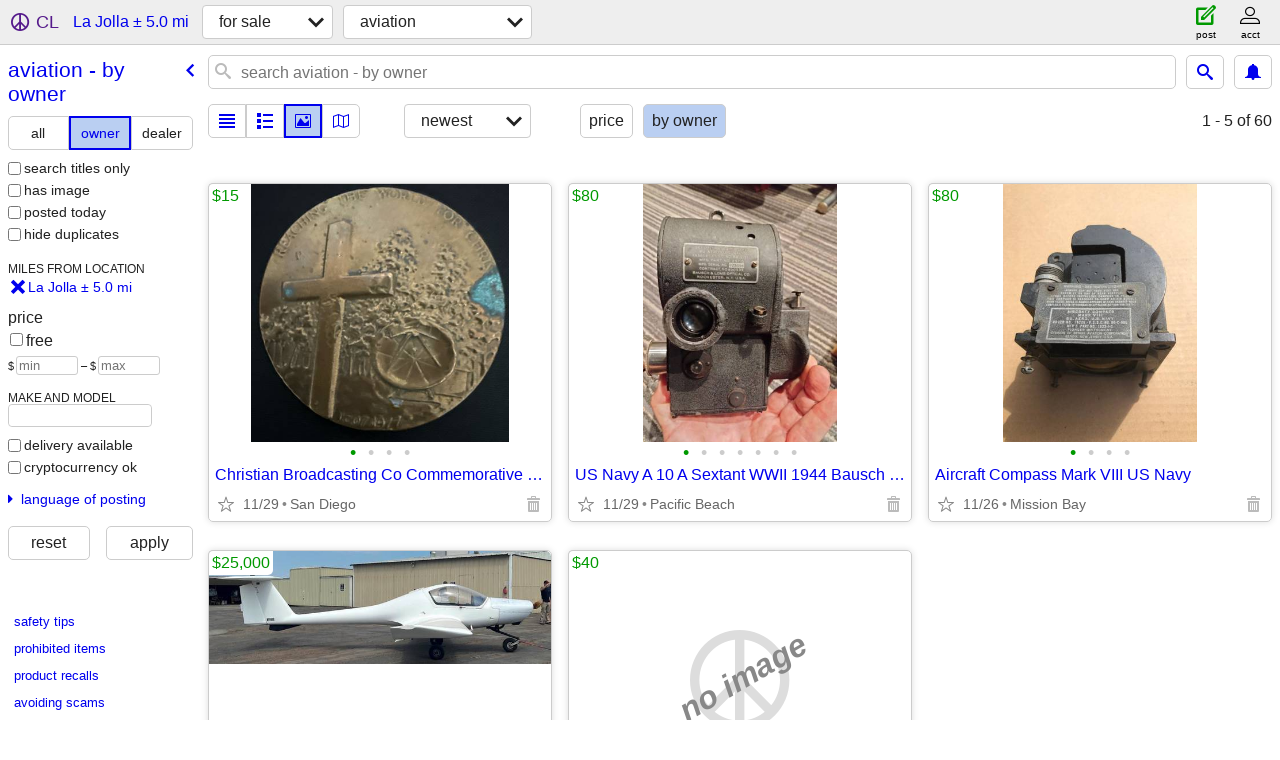

--- FILE ---
content_type: text/html; charset=utf-8
request_url: https://sandiego.craigslist.org/search/la-jolla-ca/ava?purveyor=owner
body_size: 4767
content:
<!DOCTYPE html>
<html>
<head>
    
	<meta charset="UTF-8">
	<meta http-equiv="X-UA-Compatible" content="IE=Edge">
	<meta name="viewport" content="width=device-width,initial-scale=1">
	<meta property="og:site_name" content="craigslist">
	<meta name="twitter:card" content="preview">
	<meta property="og:title" content="Aviation For Sale By Owner near La Jolla, CA - craigslist">
	<meta name="description" content="Aviation For Sale By Owner near La Jolla, CA - craigslist">
	<meta property="og:description" content="Aviation For Sale By Owner near La Jolla, CA - craigslist">
	<meta property="og:url" content="https://sandiego.craigslist.org/search/la-jolla-ca/ava?purveyor=owner">
	<title>Aviation For Sale By Owner near La Jolla, CA - craigslist</title>
	<link rel="canonical" href="https://sandiego.craigslist.org/search/la-jolla-ca/ava?purveyor=owner">
	<link rel="alternate" href="https://sandiego.craigslist.org/search/la-jolla-ca/ava?purveyor=owner" hreflang="x-default">



    <link rel="icon" href="/favicon.ico" id="favicon" />

<script type="application/ld+json" id="ld_searchpage_data" >
    {"description":"Aviation For Sale By Owner in La Jolla, CA","@context":"https://schema.org","contentLocation":{"name":"La Jolla","@type":"City","containedIn":{"@type":"State","name":"CA"}},"@type":"SearchResultsPage","breadcrumb":{"@type":"BreadcrumbList","itemListElement":[{"item":"https://sandiego.craigslist.org","name":"sandiego.craigslist.org","position":1,"@type":"ListItem"},{"item":"https://sandiego.craigslist.org/search/la-jolla-ca/sss","position":2,"@type":"ListItem","name":"for sale"},{"item":"https://sandiego.craigslist.org/search/la-jolla-ca/ava?purveyor=owner","@type":"ListItem","position":3,"name":"aviation - by owner"}],"@context":"https://schema.org"}}
</script>


<script type="application/ld+json" id="ld_searchpage_results" >
    {"@type":"ItemList","itemListElement":[{"item":{"offers":{"priceCurrency":"USD","@type":"Offer","availableAtOrFrom":{"address":{"postalCode":"","streetAddress":"","addressCountry":"","addressLocality":"San Diego","addressRegion":"CA","@type":"PostalAddress"},"geo":{"longitude":-117.199994645859,"@type":"GeoCoordinates","latitude":32.832699005897},"@type":"Place"},"price":"15.00"},"@type":"Product","@context":"http://schema.org","description":"","name":"Christian Broadcasting Co Commemorative Coin in Acrylic Paperweight NICE VTG","image":["https://images.craigslist.org/00D0D_iXQ3xhPAo9b_0CI0CI_600x450.jpg","https://images.craigslist.org/00Q0Q_ekQHMbc0IlN_0CI0CI_600x450.jpg","https://images.craigslist.org/00Q0Q_hs0HwVK43Rb_0CI0CI_600x450.jpg","https://images.craigslist.org/00O0O_zlFRJYS1mc_0CI0CI_600x450.jpg"]},"@type":"ListItem","position":"0"},{"position":"1","@type":"ListItem","item":{"description":"","@context":"http://schema.org","name":"US Navy A 10 A Sextant WWII 1944 Bausch & Lomb","image":["https://images.craigslist.org/00000_7nroFdMKmi0_0lM0t2_600x450.jpg","https://images.craigslist.org/00K0K_b3742md96hx_0lM0t2_600x450.jpg","https://images.craigslist.org/01010_2qgKsV2haT7_0lM0t2_600x450.jpg","https://images.craigslist.org/00y0y_icoW9adRsaW_0lM0t2_600x450.jpg","https://images.craigslist.org/00808_gCKW08lLpz8_0lM0t2_600x450.jpg","https://images.craigslist.org/00W0W_cBXEx3qQJ6i_0lM0t2_600x450.jpg","https://images.craigslist.org/00g0g_gfLcnYPBQko_0lM0t2_600x450.jpg"],"offers":{"priceCurrency":"USD","availableAtOrFrom":{"geo":{"@type":"GeoCoordinates","latitude":32.8065050943785,"longitude":-117.259349062726},"@type":"Place","address":{"streetAddress":"","postalCode":"","@type":"PostalAddress","addressRegion":"CA","addressCountry":"","addressLocality":"San Diego"}},"price":"80.00","@type":"Offer"},"@type":"Product"}},{"@type":"ListItem","position":"2","item":{"offers":{"priceCurrency":"USD","@type":"Offer","price":"80.00","availableAtOrFrom":{"geo":{"longitude":-117.240497605352,"latitude":32.796898311028,"@type":"GeoCoordinates"},"@type":"Place","address":{"streetAddress":"","postalCode":"","@type":"PostalAddress","addressRegion":"CA","addressLocality":"San Diego","addressCountry":""}}},"@type":"Product","description":"","@context":"http://schema.org","image":["https://images.craigslist.org/00h0h_1Huhx6Y8FDa_0d40hq_600x450.jpg","https://images.craigslist.org/00707_L8a2ffwsvY_0d40hq_600x450.jpg","https://images.craigslist.org/00101_2khoFuDwTHB_0d40hq_600x450.jpg","https://images.craigslist.org/00f0f_3cRUzUYdQIq_0d40hq_600x450.jpg"],"name":"Aircraft Compass Mark VIII US Navy"}},{"position":"3","@type":"ListItem","item":{"@context":"http://schema.org","description":"","name":"Diamond DA20-A1 Aircraft","image":["https://images.craigslist.org/00I0I_3JjIq47s4Ir_0gw05s_600x450.jpg","https://images.craigslist.org/00D0D_ao293vR2Gpe_0t20CI_600x450.jpg","https://images.craigslist.org/00V0V_hICALM1yj82_0CI0t2_600x450.jpg","https://images.craigslist.org/00I0I_3LhxxGhqBIk_0CI0t2_600x450.jpg","https://images.craigslist.org/00o0o_6p1S4A9fOL7_0CI0t2_600x450.jpg","https://images.craigslist.org/01616_4l6isNF9HSt_0CI0t2_600x450.jpg","https://images.craigslist.org/00303_fQjW0OnHeLV_0CI0t2_600x450.jpg","https://images.craigslist.org/00202_kMbBBEAcDmg_0CI0t2_600x450.jpg","https://images.craigslist.org/00z0z_dRmhLoK78ip_0CI0t2_600x450.jpg"],"@type":"Product","offers":{"priceCurrency":"USD","@type":"Offer","price":"25000.00","availableAtOrFrom":{"@type":"Place","geo":{"latitude":32.796898311028,"@type":"GeoCoordinates","longitude":-117.240497605352},"address":{"streetAddress":"","postalCode":"","addressRegion":"CA","@type":"PostalAddress","addressLocality":"San Diego","addressCountry":""}}}}}],"@context":"https://schema.org"}
</script>

    <style>
        body {
            font-family: sans-serif;
        }

        #no-js {
            position: fixed;
            z-index: 100000;
            top: 0;
            bottom: 0;
            left: 0;
            right: 0;
            overflow:auto;
            margin: 0;
            background: transparent;
        }

        #no-js h1 {
            margin: 0;
            padding: .5em;
            color: #00E;
            background-color: #cccccc;
        }

        #no-js  p {
            margin: 1em;
        }

        .no-js header,
        .no-js form,
        .no-js .tsb,
        .unsupported-browser header,
        .unsupported-browser form,
        .unsupported-browser .tsb {
            display: none;
        }

        #curtain {
            display: none;
            position: fixed;
            z-index: 9000;
            top: 0;
            bottom: 0;
            left: 0;
            right: 0;
            margin: 0;
            padding: 0;
            border: 0;
            background: transparent;
        }

        .show-curtain #curtain {
            display: block;
        }

        #curtain .cover,
        #curtain .content {
            position: absolute;
            display: block;
            top: 0;
            bottom: 0;
            left: 0;
            right: 0;
            margin: 0;
            padding: 0;
            border: 0;
        }

        #curtain .cover {
            z-index: 1;
            background-color: white;
        }

        .show-curtain #curtain .cover {
            opacity: 0.7;
        }

        .show-curtain.clear #curtain .cover {
            opacity: 0;
        }

        .show-curtain.opaque #curtain .cover {
            opacity: 1;
        }

        #curtain .content {
            z-index: 2;
            background: transparent;
            color: #00E;

            display: flex;
            flex-direction: column;
            justify-content: center;
            align-items: center;
        }

        .unrecoverable #curtain .content,
        .unsupported-browser #curtain .content {
            display: block;
            align-items: start;
        }

        #curtain h1 {
            margin: 0;
            padding: .5em;
            background-color: #cccccc;
        }

        #curtain  p {
            margin: 1em;
            color: black;
        }

        .pacify #curtain .icom-:after {
            content: "\eb23";
        }

        #curtain .text {
            display: none;
        }

        .loading #curtain .text.loading,
        .reading #curtain .text.reading,
        .writing #curtain .text.writing,
        .saving #curtain .text.saving,
        .searching #curtain .text.searching,
        .unrecoverable #curtain .text.unrecoverable,
        .message #curtain .text.message {
            display: block;
        }

        .unrecoverable #curtain .text.unrecoverable {
        }

        @keyframes rotate {
            from {
                transform: rotate(0deg);
            }
            to {
                transform: rotate(359deg);
            }
        }

        .pacify #curtain .icom- {
            font-size: 3em;
            animation: rotate 2s infinite linear;
        }
    </style>

    <style>
        body {
            margin: 0;
            border: 0;
            padding: 0;
        }

        ol.cl-static-search-results, .cl-static-header {
            display:none;
        }

        .no-js ol.cl-static-search-results, .no-js .cl-static-header {
            display:block;
        }
    </style>


</head>

<body  class="no-js"  >



    <div class="cl-content">
        <main>
        </main>
    </div>

    <div id="curtain">
        <div class="cover"></div>
        <div class="content">
            <div class="icom-"></div>
            <div class="text loading">loading</div>
            <div class="text reading">reading</div>
            <div class="text writing">writing</div>
            <div class="text saving">saving</div>
            <div class="text searching">searching</div>
            <div id="curtainText" class="text message"></div>
            <div class="text unrecoverable">
                 <p><a id="cl-unrecoverable-hard-refresh" href="#" onclick="location.reload(true);">refresh the page.</a></p>
             </div>
         </div>
    </div>



    <script>
        (function() {
            try {
                window.onpageshow = function(event) {
                    if (event.persisted && cl.upTime()>1000 && /iPhone/.test(navigator.userAgent)) {
                        window.location.reload();
                    }
                };

                window.addEventListener('DOMContentLoaded', function() {
                    document.body.classList.remove('no-js');
                });
                document.body.classList.remove('no-js');
            } catch(e) {
                console.log(e);
            }
        })();
    </script>

    
     
     <script src="https://www.craigslist.org/static/www/fe1141f8afb66937ffbab164eb475119c480fc7b.js" crossorigin="anonymous"></script>
     <script>
         window.cl.init(
             'https://www.craigslist.org/static/www/',
             '',
             'www',
             'search',
             {
'areaAbbrev': "sdo",
'areaCoords': ["32.715302","-117.155998"],
'areaId': "8",
'areaName': "san diego",
'defaultLocale': "en_US",
'initialCategoryAbbr': "avo",
'location': {"region":"CA","lat":32.838375,"areaId":8,"city":"La Jolla","radius":2.9,"postal":"92038","url":"sandiego.craigslist.org","lon":-117.254433,"country":"US"},
'nearbyAreas': [{"host":"orangecounty","name":"orange co"},{"host":"palmsprings","name":"palm springs"},{"name":"inland empire","host":"inlandempire"},{"name":"imperial co","host":"imperial"},{"host":"losangeles","name":"los angeles"},{"host":"yuma","name":"yuma"},{"name":"ventura","host":"ventura"},{"host":"santabarbara","name":"santa barbara"},{"host":"bakersfield","name":"bakersfield"}],
'seoLinks': 0,
'subareas': [{"id":1,"name":"city of san diego","abbr":"csd"},{"name":"north SD county","id":2,"abbr":"nsd"},{"abbr":"esd","id":3,"name":"east SD county"},{"abbr":"ssd","name":"south SD county","id":4}],
'whereAmI': {"nearbyAreas":[{"region":"CA","hostname":"bakersfield","id":63,"lat":"35.373299","abbr":"bak","lon":"-119.017998","name":"bakersfield","country":"US","subareas":[],"description":"bakersfield, CA"},{"region":"CA","hostname":"imperial","id":455,"lat":"32.963100","abbr":"imp","lon":"-115.487999","name":"imperial co","country":"US","subareas":[],"description":"imperial county"},{"lat":"34.052799","id":104,"hostname":"inlandempire","region":"CA","description":"inland empire, CA","subareas":[],"country":"US","name":"inland empire","lon":"-117.627998","abbr":"inl"},{"id":7,"hostname":"losangeles","region":"CA","lat":"34.052200","name":"los angeles","lon":"-118.242996","abbr":"lax","description":"los angeles","subareas":[{"lat":"34.592677","description":"antelope valley","abbr":"ant","id":6,"name":"antelope valley","lon":"-118.195032"},{"abbr":"lac","name":"central LA","id":3,"lon":"-118.268750","lat":"34.064147","description":"central LA 213/323"},{"abbr":"lgb","name":"long beach","id":5,"lon":"-118.130668","lat":"33.843500","description":"long beach / 562"},{"abbr":"sgv","name":"san gabriel valley","id":4,"lon":"-118.004831","lat":"34.091998","description":"san gabriel valley"},{"lat":"34.213637","description":"san fernando valley","abbr":"sfv","name":"SF valley","id":2,"lon":"-118.455352"},{"lat":"33.987854","description":"westside-southbay-310","abbr":"wst","name":"westside-southbay","id":1,"lon":"-118.396725"}],"country":"US"},{"description":"orange county, CA","country":"US","subareas":[],"lon":"-117.862000","name":"orange co","abbr":"orc","lat":"33.731499","hostname":"orangecounty","id":103,"region":"CA"},{"abbr":"psp","name":"palm springs","lon":"-116.543999","subareas":[],"country":"US","description":"palm springs, CA","region":"CA","id":209,"hostname":"palmsprings","lat":"33.830299"},{"country":"US","subareas":[],"description":"santa barbara","abbr":"sba","lon":"-119.696999","name":"santa barbara","lat":"34.420799","region":"CA","hostname":"santabarbara","id":62},{"lat":"34.277000","hostname":"ventura","id":208,"region":"CA","description":"ventura county","country":"US","subareas":[],"lon":"-119.044998","name":"ventura","abbr":"oxr"},{"lat":"32.725300","hostname":"yuma","id":370,"region":"AZ","description":"yuma, AZ","country":"US","subareas":[],"lon":"-114.624001","name":"yuma","abbr":"yum"}],"area":{"lat":"32.715302","hostname":"sandiego","id":8,"region":"CA","description":"san diego","country":"US","subareas":[{"description":"city of san diego","lat":"32.799205","name":"city of san diego","id":1,"lon":"-117.146587","abbr":"csd"},{"abbr":"esd","lon":"-116.980810","name":"east SD county","id":3,"lat":"32.819183","description":"east san diego county"},{"id":2,"name":"north SD county","lon":"-117.200999","abbr":"nsd","description":"north san diego county","lat":"33.100328"},{"lon":"-117.072823","name":"south SD county","id":4,"abbr":"ssd","description":"south san diego county","lat":"32.682473"}],"lon":"-117.155998","name":"san diego","abbr":"sdo"},"subareaId":0,"searchLocation":{"country":"US","lon":-117.254433,"url":"sandiego.craigslist.org","postal":"92038","city":"La Jolla","radius":5,"areaId":8,"lat":32.838375,"region":"CA"}}
},
             0
         );
     </script>
     

    
    <iframe id="cl-local-storage" src="https://www.craigslist.org/static/www/localStorage-092e9f9e2f09450529e744902aa7cdb3a5cc868d.html" style="display:none;"></iframe>
    


    <script>
        window.cl.specialCurtainMessages = {
            unsupportedBrowser: [
                "We've detected you are using a browser that is missing critical features.",
                "Please visit craigslist from a modern browser."
            ],
            unrecoverableError: [
                "There was an error loading the page."
            ]
        };
    </script>
    <div class="cl-static-header">
        <a href="/">craigslist</a>
            <h1>Aviation For Sale By Owner in La Jolla, CA</h1>
    </div>

    <ol class="cl-static-search-results">
        <li class="cl-static-hub-links">
            <div>see also</div>
        </li>
        <li class="cl-static-search-result" title="Christian Broadcasting Co Commemorative Coin in Acrylic Paperweight NICE VTG">
            <a href="https://sandiego.craigslist.org/csd/avo/d/san-diego-christian-broadcasting-co/7882816095.html">
                <div class="title">Christian Broadcasting Co Commemorative Coin in Acrylic Paperweight NICE VTG</div>

                <div class="details">
                    <div class="price">$15</div>
                    <div class="location">
                        San Diego
                    </div>
                </div>
            </a>
        </li>
        <li class="cl-static-search-result" title="US Navy A 10 A Sextant WWII 1944 Bausch &amp; Lomb">
            <a href="https://sandiego.craigslist.org/csd/avo/d/san-diego-us-navy-10-sextant-wwii-1944/7891590320.html">
                <div class="title">US Navy A 10 A Sextant WWII 1944 Bausch &amp; Lomb</div>

                <div class="details">
                    <div class="price">$80</div>
                    <div class="location">
                        Pacific Beach
                    </div>
                </div>
            </a>
        </li>
        <li class="cl-static-search-result" title="Aircraft Compass Mark VIII US Navy">
            <a href="https://sandiego.craigslist.org/csd/avo/d/san-diego-aircraft-compass-mark-viii-us/7887776960.html">
                <div class="title">Aircraft Compass Mark VIII US Navy</div>

                <div class="details">
                    <div class="price">$80</div>
                    <div class="location">
                        Mission Bay
                    </div>
                </div>
            </a>
        </li>
        <li class="cl-static-search-result" title="Diamond DA20-A1 Aircraft">
            <a href="https://sandiego.craigslist.org/nsd/avo/d/san-diego-diamond-da20-a1-aircraft/7897944136.html">
                <div class="title">Diamond DA20-A1 Aircraft</div>

                <div class="details">
                    <div class="price">$25,000</div>
                    <div class="location">
                        Otay Mesa Airport
                    </div>
                </div>
            </a>
        </li>
        <li class="cl-static-search-result" title="Aero Products E6-B2 Metal Flight Computer, Air Aid, Flight Plotter">
            <a href="https://sandiego.craigslist.org/csd/avo/d/san-diego-aero-products-e6-b2-metal/7877232442.html">
                <div class="title">Aero Products E6-B2 Metal Flight Computer, Air Aid, Flight Plotter</div>

                <div class="details">
                    <div class="price">$40</div>
                    <div class="location">
                        San Diego
                    </div>
                </div>
            </a>
        </li>
    </ol>
</body>
</html>


--- FILE ---
content_type: text/json; charset=UTF-8
request_url: https://sandiego.craigslist.org/search/field/price?cl_url=https%3A%2F%2Fsandiego.craigslist.org%2Fsearch%2Fla-jolla-ca%2Fava%3Fpurveyor%3Downer
body_size: 66
content:
{"data":{"values":[15,40,80,80,25000],"error":""}}